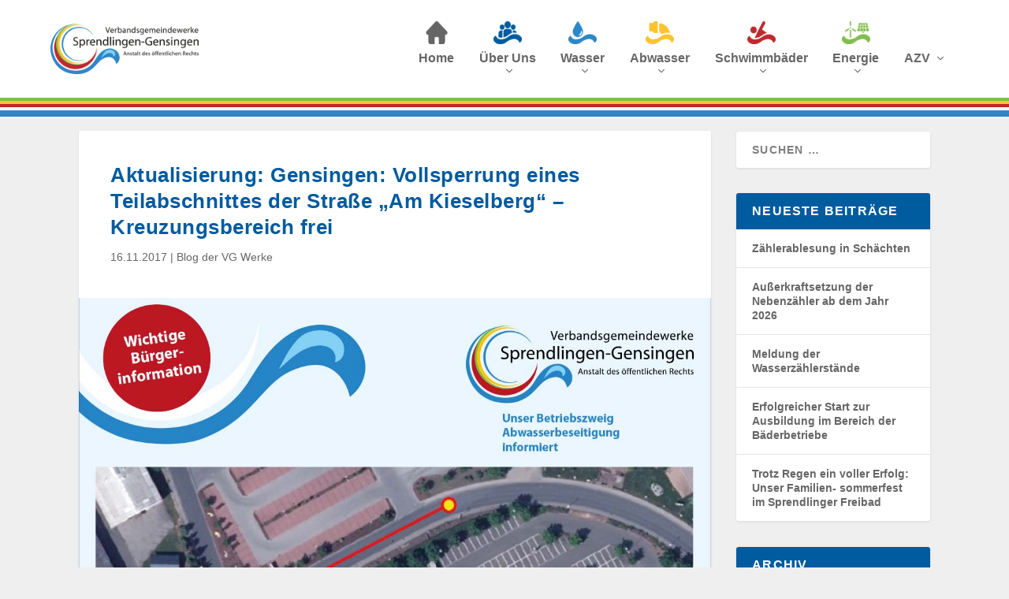

--- FILE ---
content_type: text/css
request_url: https://www.vgwerke-sg.de/wp-content/themes/vgsp/style.css?ver=4.27.5
body_size: 9030
content:
/*
Theme Name: VGSP Theme
Theme URI: https://vg-werke.de
Description: Theme für die Verbandsgemeinde Sprendlingen Gensingen
Author: Resonanz Marketing Institut
Author URI: https://resonanz-marketing.de/
Template: Extra
Version: 0.1
*/

@import url("../Extra/style.css");

:root {
    --farbe-vg: #005b9f;
    --farbe-wasser: #2d86c7;
    --farbe-abwasser: #fbc42d;
    --farbe-schwimmbad: #be282f;
    --farbe-energie: #82bd4e;
	
    --farbe-vg-light: #e0f3f8;
    --farbe-wasser-light: #e0f3f8;
    --farbe-abwasser-light: #fff8e4;
    --farbe-schwimmbad-light: #fff1d7;
    --farbe-energie-light: #ddf0d8;
}

small {
	font-size: .75em;
}

table {
	border: none;
	box-shadow: rgba(0,0,0,.3) 0 1px 3px;
	border-radius: 3px;
}

table:not(:last-child) {
	margin-bottom: 30px;
}

table td {
    border-top: none;
}

table tbody tr:nth-child(2n+1) {
    background: var(--farbe-vg-light);
}

.category-wasser table tbody tr:nth-child(2n+1),
.wasser-artikel table tbody tr:nth-child(2n+1) {
    background: var(--farbe-wasser-light);
}

.category-abwasser table tbody tr:nth-child(2n+1),
.abwasser-artikel table tbody tr:nth-child(2n+1) {
    background: var(--farbe-abwasser-light);
}

.category-schwimmbad table tbody tr:nth-child(2n+1),
.schwimmbad-artikel table tbody tr:nth-child(2n+1) {
    background: var(--farbe-schwimmbad-light);
}

.category-energie table tbody tr:nth-child(2n+1),
.energie-artikel table tbody tr:nth-child(2n+1) {
    background: var(--farbe-energie-light);
}

.mce-widget button {
    background: rgba(0,0,0,.1);
}

body {
    background: #efefef;
}

h1, .et_pb_pagebuilder_layout .page .post-content h1 {
    font-size: 24px
}

h2, .et_pb_pagebuilder_layout .page .post-content h2 {
    font-size: 22px
}

h3, .et_pb_pagebuilder_layout .page .post-content h3 {
    font-size: 20px
}

h4, .et_pb_pagebuilder_layout .page .post-content h4 {
    font-size: 18px
}

h5, .et_pb_pagebuilder_layout .page .post-content h5 {
    font-size: 16px
}

h6, .et_pb_pagebuilder_layout .page .post-content h6 {
    font-size: 14px
}

.et_pb_section {
    background: transparent;
}

.vg-artikel,
.wasser-artikel,
.abwasser-artikel,
.schwimmbad-artikel,
.energie-artikel,
.artikel{
    border-bottom-width: 6px;
    border-bottom-style: solid;
    border-radius: 3px;
    box-shadow: 0 1px 3px rgba(0,0,0,.1);
    background: #FFF;
    padding: 0;
}

.page article,
.single article {
    border-top: none;
    border-bottom-width: 6px;
    border-bottom-style: solid;
}

.vg-artikel, .category-vg, .artikel {
    border-bottom-color: var(--farbe-vg) !important;
}

.wasser-artikel, .category-wasser, .category-wasser .artikel {
    border-bottom-color: var(--farbe-wasser) !important;
}

.abwasser-artikel, .category-abwasser, .category-abwasser .artikel {
    border-bottom-color: var(--farbe-abwasser) !important;
}

.schwimmbad-artikel, .category-schwimmbaeder, .category-schwimmbaeder .artikel {
    border-bottom-color: var(--farbe-schwimmbad) !important;
}

.energie-artikel, .category-energie, .category-energie .artikel {
    border-bottom-color: var(--farbe-energie) !important;
}

.category-vg h1,
.category-vg h2,
.category-vg h2 a,
.category-vg h3,
.category-vg h4,
.category-vg h5,
.category-vg h6,
.category-vg .post-content .more-link {
    color: var(--farbe-vg);
}

.category-wasser h1,
.category-wasser h2,
.category-wasser h2 a,
.category-wasser h3,
.category-wasser h4,
.category-wasser h5,
.category-wasser h6,
.category-wasser .post-content .more-link {
    color: var(--farbe-wasser);
}

.category-abwasser h1,
.category-abwasser h2,
.category-abwasser h2 a,
.category-abwasser h3,
.category-abwasser h4,
.category-abwasser h5,
.category-abwasser h6,
.category-abwasser .post-content .more-link {
    color: var(--farbe-abwasser);
}

.category-schwimmbaeder h1,
.category-schwimmbaeder h2,
.category-schwimmbaeder h2 a,
.category-schwimmbaeder h3,
.category-schwimmbaeder h4,
.category-schwimmbaeder h5,
.category-schwimmbaeder h6,
.category-schwimmbaeder .post-content .more-link {
    color: var(--farbe-schwimmbad);
}

.category-energie h1,
.category-energie h2,
.category-energie h2 a,
.category-energie h3,
.category-energie h4,
.category-energie h5,
.category-energie h6,
.category-energie .post-content .more-link {
    color: var(--farbe-energie);
}

.et_pb_pagebuilder_layout .post-content .more-link {
	padding-top: .75em;
    display: inline-block;
	font-weight: bold;
}

.vg-artikel h1,
.vg-artikel h2,
.vg-artikel h2 a,
.vg-artikel h3,
.vg-artikel h4,
.vg-artikel h5,
.vg-artikel h6,
.vg .news-slider__title {
    color: var(--farbe-vg);
}

.wasser-artikel h1,
.wasser-artikel h2,
.wasser-artikel h2 a,
.wasser-artikel h3,
.wasser-artikel h4,
.wasser-artikel h5,
.wasser-artikel h6,
.wasser .news-slider__title {
    color: var(--farbe-wasser);
}

.abwasser-artikel h1,
.abwasser-artikel h2,
.abwasser-artikel h2 a,
.abwasser-artikel h3,
.abwasser-artikel h4,
.abwasser-artikel h5,
.abwasser-artikel h6,
.abwasser .news-slider__title {
    color: var(--farbe-abwasser);
}

.schwimmbad-artikel h1,
.schwimmbad-artikel h2,
.schwimmbad-artikel h2 a,
.schwimmbad-artikel h3,
.schwimmbad-artikel h4,
.schwimmbad-artikel h5,
.schwimmbad-artikel h6,
.schwimmbad .news-slider__title {
    color: var(--farbe-schwimmbad);
}

.energie-artikel h1,
.energie-artikel h2,
.energie-artikel h2 a,
.energie-artikel h3,
.energie-artikel h4,
.energie-artikel h5,
.energie-artikel h6,
.energie .news-slider__title {
    color: var(--farbe-energie);
}

.et_extra_other_module,
.et_pb_extra_module,
.posts-blog-feed-module.masonry .hentry,
.project-details,
.woocommerce-page div.product .extra-woocommerce-details-accordion,
.woocommerce-page div.product div.summary,
.woocommerce-page ul.products li.product .product-wrapper,
.woocommerce div.product .extra-woocommerce-details-accordion,
.woocommerce div.product div.summary,
.woocommerce ul.products li.product .product-wrapper {
    border-top: none;
    border-bottom: 6px solid var(--farbe-vg);
}

#et-navigation > ul > li > a::before {
    display: none;
}

#et-navigation > ul > li > a {
    padding: 0;
}

#et-navigation {
    -webkit-box-align: center;
    -ms-flex-align: center;
    align-items: center;
}

#top-header {
    display: none;
}

#et-navigation {
    flex-grow: 1;
    justify-content: flex-end;
}

#et-menu {
    justify-content: space-between;
    width: 100%;
    max-width: 700px;
    margin-left: 30px;
}

#et-menu > .menu-item > a:not(.menu-image-title-below) {
    padding-top: 39px;
}

.et-fixed-header #et-navigation > #et-menu > .menu-item > a:not(.menu-image-title-below) {
    padding-top: 55px;
}

@media all and (max-width: 1024px) {
    .menu-image {
        display: none !important;
    }
	.menu-item a.menu-image-title-above,
	.menu-item a.menu-image-title-below,
	.menu-image-title.menu-image-title-above,
	.menu-image-title.menu-image-title-below {
    	text-align: left;
	}
}

#et-mobile-navigation nav {
    padding-top: 0;
}

#et-navigation > ul {
    flex-wrap: nowrap;
}

.et-fixed-header .header.left-right #et-navigation > ul > li > a {
    padding-top: 16px;
    padding-bottom: 16px;
}

#main-header {
    border-bottom: 8px solid var(--farbe-wasser);
    padding-bottom: 4px;
}

#main-header::after {
    content: "";
    display: block;
    border-top: 4px solid var(--farbe-energie);
    border-bottom: 4px solid var(--farbe-schwimmbad);
    height: 4px;
    background: var(--farbe-abwasser);
}

/*
    News Slider
*/

.news-slider {
    background: #FFF;
    padding: 20px 0 15px;
    display: flex;
    overflow-x: auto;
}

.news-slider__item {
    padding: 15px;
    flex: 1 0 420px;
    max-width: 80vw;
    border-right: 1px solid #efefef;
    font-family: "Merriweather Sans", sans-serif;
}

.news-slider__title {
    font-family: "Bree Serif", serif;
    color: var(--farbe-vg);
    font-size: 20px;
    margin-bottom: .25em;
}

.news-slider__preview {
    color: #000;
    display: inline;
}

.news-slider__link {
    color: var(--farbe-schwimmbad);
    display: inline;
}

.sidebar-image {
	display: block; 
    margin-bottom: 0;
    width: 100%;
}

#page-container .button.sidebar-button {
	width: 100%; 
	text-align: center;
	color: #FFF;
	border-radius: 0;
	padding-top: .5em;
	padding-bottom: .5em;
	background: var(--farbe-vg);
}

#page-container .wasser-artikel .button.sidebar-button {
	background: var(--farbe-wasser);
}

#page-container .abwasser-artikel .button.sidebar-button {
	background: var(--farbe-abwasser);
}

#page-container .schwimmbad-artikel .button.sidebar-button {
	background: var(--farbe-schwimmbad);
}

#page-container .energie-artikel .button.sidebar-button {
	background: var(--farbe-energie);
}

.et_pb_posts .et_pb_post {
    padding: 20px;
}

.et_pb_posts .et_pb_post h2 {
    font-size: 16px;
}

.rmcf-row > p {
    display:flex;
    margin: 0 -12px 1.6em;
}

.rmcf-row > p > label {
    width: 100%;
    margin: 0 12px;
}

@media all and (min-width: 991px) {
    .rmcf-row > p > label {
        width: 50%;
        margin: 0 12px;
    }
}

.wpcf7-form input[type=text],
.wpcf7-form input[type=date],
.wpcf7-form input[type=email],
.wpcf7-form input[type=tel] {
    width: 100%;
}

.wpcf7-list-item {
    margin-left: 0;
}

--- FILE ---
content_type: text/css
request_url: https://www.vgwerke-sg.de/wp-content/et-cache/3022/et-core-unified-3022.min.css?ver=1765413433
body_size: 743
content:
.post-footer{display:none}.et_pb_section{background-color:transparent}hr{border:none;display:block;margin:1.5rem 0;height:1px;background:var(--farbe-vg)}.wasser-artikel hr{background:var(--farbe-wasser)}.abwasser-artikel hr{background:var(--farbe-abwasser)}.schwimmbad-artikel hr{background:var(--farbe-schwimmbad)}.energie-artikel hr{background:var(--farbe-energie)}.inline-float-right{width:100%;margin:1em 0}.et_pb_blog_grid .et_pb_post{border-bottom-width:6px}@media all and (min-width:700px){.inline-float-right{float:right;width:300px;margin:0 0 20px 20px}}.sub-page-teaser{display:-webkit-box;display:-ms-flexbox;display:flex;direction:ltr}@media all and (max-width:980px){.sub-page-teaser{flex-direction:column}}.sub-page-teaser .et_pb_text{height:100%}.sub-page-teaser .et_pb_text_inner{height:100%;display:flex;flex-direction:column}.sub-page-teaser .et_pb_text_inner>:nth-last-child(2){flex-grow:1}